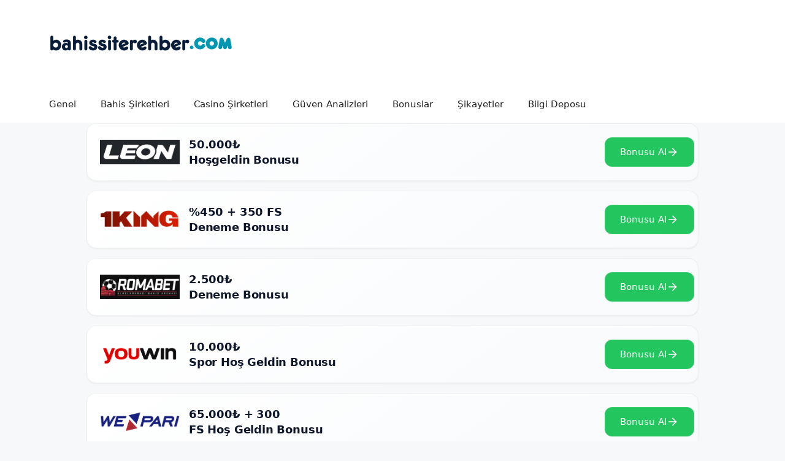

--- FILE ---
content_type: text/html; charset=UTF-8
request_url: https://bahissiterehber.com/etiket/megapari-lisans-bilgileri/
body_size: 11426
content:
<!DOCTYPE html>
<html lang="tr" prefix="og: https://ogp.me/ns#">
<head>
    <link rel='amphtml' href='https://bahissite.sporcuhaberi.com/etiket/megapari-lisans-bilgileri/amp' />	<meta charset="UTF-8">
		<style>img:is([sizes="auto" i], [sizes^="auto," i]) { contain-intrinsic-size: 3000px 1500px }</style>
	<meta name="viewport" content="width=device-width, initial-scale=1">
<!-- Rank Math&#039;a Göre Arama Motoru Optimizasyonu - https://rankmath.com/ -->
<title>Megapari lisans bilgileri - Bahis Siteleri Giriş Adresleri - Güvenilir Bahis Siteleri</title>
<meta name="robots" content="follow, noindex"/>
<meta property="og:locale" content="tr_TR" />
<meta property="og:type" content="article" />
<meta property="og:title" content="Megapari lisans bilgileri - Bahis Siteleri Giriş Adresleri - Güvenilir Bahis Siteleri" />
<meta property="og:url" content="https://bahissiterehber.com/etiket/megapari-lisans-bilgileri/" />
<meta property="og:site_name" content="Bahis Siteleri Giriş Adresleri" />
<meta name="twitter:card" content="summary_large_image" />
<meta name="twitter:title" content="Megapari lisans bilgileri - Bahis Siteleri Giriş Adresleri - Güvenilir Bahis Siteleri" />
<meta name="twitter:label1" content="Yazılar" />
<meta name="twitter:data1" content="1" />
<script type="application/ld+json" class="rank-math-schema">{"@context":"https://schema.org","@graph":[{"@type":"Person","@id":"https://bahissiterehber.com/#person","name":"Bahis Siteleri Giri\u015f Adresleri","image":{"@type":"ImageObject","@id":"https://bahissiterehber.com/#logo","url":"http://bahissiterehber.com/wp-content/uploads/2024/09/logo-40.png","contentUrl":"http://bahissiterehber.com/wp-content/uploads/2024/09/logo-40.png","caption":"Bahis Siteleri Giri\u015f Adresleri","inLanguage":"tr","width":"300","height":"100"}},{"@type":"WebSite","@id":"https://bahissiterehber.com/#website","url":"https://bahissiterehber.com","name":"Bahis Siteleri Giri\u015f Adresleri","publisher":{"@id":"https://bahissiterehber.com/#person"},"inLanguage":"tr"},{"@type":"CollectionPage","@id":"https://bahissiterehber.com/etiket/megapari-lisans-bilgileri/#webpage","url":"https://bahissiterehber.com/etiket/megapari-lisans-bilgileri/","name":"Megapari lisans bilgileri - Bahis Siteleri Giri\u015f Adresleri - G\u00fcvenilir Bahis Siteleri","isPartOf":{"@id":"https://bahissiterehber.com/#website"},"inLanguage":"tr"}]}</script>
<!-- /Rank Math WordPress SEO eklentisi -->

<link rel="alternate" type="application/rss+xml" title="Bahis Siteleri Giriş Adresleri - Güvenilir Bahis Siteleri &raquo; akışı" href="https://bahissiterehber.com/feed/" />
<link rel="alternate" type="application/rss+xml" title="Bahis Siteleri Giriş Adresleri - Güvenilir Bahis Siteleri &raquo; yorum akışı" href="https://bahissiterehber.com/comments/feed/" />
<link rel="alternate" type="application/rss+xml" title="Bahis Siteleri Giriş Adresleri - Güvenilir Bahis Siteleri &raquo; Megapari lisans bilgileri etiket akışı" href="https://bahissiterehber.com/etiket/megapari-lisans-bilgileri/feed/" />
<script>
window._wpemojiSettings = {"baseUrl":"https:\/\/s.w.org\/images\/core\/emoji\/15.0.3\/72x72\/","ext":".png","svgUrl":"https:\/\/s.w.org\/images\/core\/emoji\/15.0.3\/svg\/","svgExt":".svg","source":{"concatemoji":"https:\/\/bahissiterehber.com\/wp-includes\/js\/wp-emoji-release.min.js?ver=6.7.4"}};
/*! This file is auto-generated */
!function(i,n){var o,s,e;function c(e){try{var t={supportTests:e,timestamp:(new Date).valueOf()};sessionStorage.setItem(o,JSON.stringify(t))}catch(e){}}function p(e,t,n){e.clearRect(0,0,e.canvas.width,e.canvas.height),e.fillText(t,0,0);var t=new Uint32Array(e.getImageData(0,0,e.canvas.width,e.canvas.height).data),r=(e.clearRect(0,0,e.canvas.width,e.canvas.height),e.fillText(n,0,0),new Uint32Array(e.getImageData(0,0,e.canvas.width,e.canvas.height).data));return t.every(function(e,t){return e===r[t]})}function u(e,t,n){switch(t){case"flag":return n(e,"\ud83c\udff3\ufe0f\u200d\u26a7\ufe0f","\ud83c\udff3\ufe0f\u200b\u26a7\ufe0f")?!1:!n(e,"\ud83c\uddfa\ud83c\uddf3","\ud83c\uddfa\u200b\ud83c\uddf3")&&!n(e,"\ud83c\udff4\udb40\udc67\udb40\udc62\udb40\udc65\udb40\udc6e\udb40\udc67\udb40\udc7f","\ud83c\udff4\u200b\udb40\udc67\u200b\udb40\udc62\u200b\udb40\udc65\u200b\udb40\udc6e\u200b\udb40\udc67\u200b\udb40\udc7f");case"emoji":return!n(e,"\ud83d\udc26\u200d\u2b1b","\ud83d\udc26\u200b\u2b1b")}return!1}function f(e,t,n){var r="undefined"!=typeof WorkerGlobalScope&&self instanceof WorkerGlobalScope?new OffscreenCanvas(300,150):i.createElement("canvas"),a=r.getContext("2d",{willReadFrequently:!0}),o=(a.textBaseline="top",a.font="600 32px Arial",{});return e.forEach(function(e){o[e]=t(a,e,n)}),o}function t(e){var t=i.createElement("script");t.src=e,t.defer=!0,i.head.appendChild(t)}"undefined"!=typeof Promise&&(o="wpEmojiSettingsSupports",s=["flag","emoji"],n.supports={everything:!0,everythingExceptFlag:!0},e=new Promise(function(e){i.addEventListener("DOMContentLoaded",e,{once:!0})}),new Promise(function(t){var n=function(){try{var e=JSON.parse(sessionStorage.getItem(o));if("object"==typeof e&&"number"==typeof e.timestamp&&(new Date).valueOf()<e.timestamp+604800&&"object"==typeof e.supportTests)return e.supportTests}catch(e){}return null}();if(!n){if("undefined"!=typeof Worker&&"undefined"!=typeof OffscreenCanvas&&"undefined"!=typeof URL&&URL.createObjectURL&&"undefined"!=typeof Blob)try{var e="postMessage("+f.toString()+"("+[JSON.stringify(s),u.toString(),p.toString()].join(",")+"));",r=new Blob([e],{type:"text/javascript"}),a=new Worker(URL.createObjectURL(r),{name:"wpTestEmojiSupports"});return void(a.onmessage=function(e){c(n=e.data),a.terminate(),t(n)})}catch(e){}c(n=f(s,u,p))}t(n)}).then(function(e){for(var t in e)n.supports[t]=e[t],n.supports.everything=n.supports.everything&&n.supports[t],"flag"!==t&&(n.supports.everythingExceptFlag=n.supports.everythingExceptFlag&&n.supports[t]);n.supports.everythingExceptFlag=n.supports.everythingExceptFlag&&!n.supports.flag,n.DOMReady=!1,n.readyCallback=function(){n.DOMReady=!0}}).then(function(){return e}).then(function(){var e;n.supports.everything||(n.readyCallback(),(e=n.source||{}).concatemoji?t(e.concatemoji):e.wpemoji&&e.twemoji&&(t(e.twemoji),t(e.wpemoji)))}))}((window,document),window._wpemojiSettings);
</script>
<style id='wp-emoji-styles-inline-css'>

	img.wp-smiley, img.emoji {
		display: inline !important;
		border: none !important;
		box-shadow: none !important;
		height: 1em !important;
		width: 1em !important;
		margin: 0 0.07em !important;
		vertical-align: -0.1em !important;
		background: none !important;
		padding: 0 !important;
	}
</style>
<link rel='stylesheet' id='wp-block-library-css' href='https://bahissiterehber.com/wp-includes/css/dist/block-library/style.min.css?ver=6.7.4' media='all' />
<style id='rank-math-toc-block-style-inline-css'>
.wp-block-rank-math-toc-block nav ol{counter-reset:item}.wp-block-rank-math-toc-block nav ol li{display:block}.wp-block-rank-math-toc-block nav ol li:before{content:counters(item, ".") ". ";counter-increment:item}

</style>
<style id='classic-theme-styles-inline-css'>
/*! This file is auto-generated */
.wp-block-button__link{color:#fff;background-color:#32373c;border-radius:9999px;box-shadow:none;text-decoration:none;padding:calc(.667em + 2px) calc(1.333em + 2px);font-size:1.125em}.wp-block-file__button{background:#32373c;color:#fff;text-decoration:none}
</style>
<style id='global-styles-inline-css'>
:root{--wp--preset--aspect-ratio--square: 1;--wp--preset--aspect-ratio--4-3: 4/3;--wp--preset--aspect-ratio--3-4: 3/4;--wp--preset--aspect-ratio--3-2: 3/2;--wp--preset--aspect-ratio--2-3: 2/3;--wp--preset--aspect-ratio--16-9: 16/9;--wp--preset--aspect-ratio--9-16: 9/16;--wp--preset--color--black: #000000;--wp--preset--color--cyan-bluish-gray: #abb8c3;--wp--preset--color--white: #ffffff;--wp--preset--color--pale-pink: #f78da7;--wp--preset--color--vivid-red: #cf2e2e;--wp--preset--color--luminous-vivid-orange: #ff6900;--wp--preset--color--luminous-vivid-amber: #fcb900;--wp--preset--color--light-green-cyan: #7bdcb5;--wp--preset--color--vivid-green-cyan: #00d084;--wp--preset--color--pale-cyan-blue: #8ed1fc;--wp--preset--color--vivid-cyan-blue: #0693e3;--wp--preset--color--vivid-purple: #9b51e0;--wp--preset--color--contrast: var(--contrast);--wp--preset--color--contrast-2: var(--contrast-2);--wp--preset--color--contrast-3: var(--contrast-3);--wp--preset--color--base: var(--base);--wp--preset--color--base-2: var(--base-2);--wp--preset--color--base-3: var(--base-3);--wp--preset--color--accent: var(--accent);--wp--preset--gradient--vivid-cyan-blue-to-vivid-purple: linear-gradient(135deg,rgba(6,147,227,1) 0%,rgb(155,81,224) 100%);--wp--preset--gradient--light-green-cyan-to-vivid-green-cyan: linear-gradient(135deg,rgb(122,220,180) 0%,rgb(0,208,130) 100%);--wp--preset--gradient--luminous-vivid-amber-to-luminous-vivid-orange: linear-gradient(135deg,rgba(252,185,0,1) 0%,rgba(255,105,0,1) 100%);--wp--preset--gradient--luminous-vivid-orange-to-vivid-red: linear-gradient(135deg,rgba(255,105,0,1) 0%,rgb(207,46,46) 100%);--wp--preset--gradient--very-light-gray-to-cyan-bluish-gray: linear-gradient(135deg,rgb(238,238,238) 0%,rgb(169,184,195) 100%);--wp--preset--gradient--cool-to-warm-spectrum: linear-gradient(135deg,rgb(74,234,220) 0%,rgb(151,120,209) 20%,rgb(207,42,186) 40%,rgb(238,44,130) 60%,rgb(251,105,98) 80%,rgb(254,248,76) 100%);--wp--preset--gradient--blush-light-purple: linear-gradient(135deg,rgb(255,206,236) 0%,rgb(152,150,240) 100%);--wp--preset--gradient--blush-bordeaux: linear-gradient(135deg,rgb(254,205,165) 0%,rgb(254,45,45) 50%,rgb(107,0,62) 100%);--wp--preset--gradient--luminous-dusk: linear-gradient(135deg,rgb(255,203,112) 0%,rgb(199,81,192) 50%,rgb(65,88,208) 100%);--wp--preset--gradient--pale-ocean: linear-gradient(135deg,rgb(255,245,203) 0%,rgb(182,227,212) 50%,rgb(51,167,181) 100%);--wp--preset--gradient--electric-grass: linear-gradient(135deg,rgb(202,248,128) 0%,rgb(113,206,126) 100%);--wp--preset--gradient--midnight: linear-gradient(135deg,rgb(2,3,129) 0%,rgb(40,116,252) 100%);--wp--preset--font-size--small: 13px;--wp--preset--font-size--medium: 20px;--wp--preset--font-size--large: 36px;--wp--preset--font-size--x-large: 42px;--wp--preset--spacing--20: 0.44rem;--wp--preset--spacing--30: 0.67rem;--wp--preset--spacing--40: 1rem;--wp--preset--spacing--50: 1.5rem;--wp--preset--spacing--60: 2.25rem;--wp--preset--spacing--70: 3.38rem;--wp--preset--spacing--80: 5.06rem;--wp--preset--shadow--natural: 6px 6px 9px rgba(0, 0, 0, 0.2);--wp--preset--shadow--deep: 12px 12px 50px rgba(0, 0, 0, 0.4);--wp--preset--shadow--sharp: 6px 6px 0px rgba(0, 0, 0, 0.2);--wp--preset--shadow--outlined: 6px 6px 0px -3px rgba(255, 255, 255, 1), 6px 6px rgba(0, 0, 0, 1);--wp--preset--shadow--crisp: 6px 6px 0px rgba(0, 0, 0, 1);}:where(.is-layout-flex){gap: 0.5em;}:where(.is-layout-grid){gap: 0.5em;}body .is-layout-flex{display: flex;}.is-layout-flex{flex-wrap: wrap;align-items: center;}.is-layout-flex > :is(*, div){margin: 0;}body .is-layout-grid{display: grid;}.is-layout-grid > :is(*, div){margin: 0;}:where(.wp-block-columns.is-layout-flex){gap: 2em;}:where(.wp-block-columns.is-layout-grid){gap: 2em;}:where(.wp-block-post-template.is-layout-flex){gap: 1.25em;}:where(.wp-block-post-template.is-layout-grid){gap: 1.25em;}.has-black-color{color: var(--wp--preset--color--black) !important;}.has-cyan-bluish-gray-color{color: var(--wp--preset--color--cyan-bluish-gray) !important;}.has-white-color{color: var(--wp--preset--color--white) !important;}.has-pale-pink-color{color: var(--wp--preset--color--pale-pink) !important;}.has-vivid-red-color{color: var(--wp--preset--color--vivid-red) !important;}.has-luminous-vivid-orange-color{color: var(--wp--preset--color--luminous-vivid-orange) !important;}.has-luminous-vivid-amber-color{color: var(--wp--preset--color--luminous-vivid-amber) !important;}.has-light-green-cyan-color{color: var(--wp--preset--color--light-green-cyan) !important;}.has-vivid-green-cyan-color{color: var(--wp--preset--color--vivid-green-cyan) !important;}.has-pale-cyan-blue-color{color: var(--wp--preset--color--pale-cyan-blue) !important;}.has-vivid-cyan-blue-color{color: var(--wp--preset--color--vivid-cyan-blue) !important;}.has-vivid-purple-color{color: var(--wp--preset--color--vivid-purple) !important;}.has-black-background-color{background-color: var(--wp--preset--color--black) !important;}.has-cyan-bluish-gray-background-color{background-color: var(--wp--preset--color--cyan-bluish-gray) !important;}.has-white-background-color{background-color: var(--wp--preset--color--white) !important;}.has-pale-pink-background-color{background-color: var(--wp--preset--color--pale-pink) !important;}.has-vivid-red-background-color{background-color: var(--wp--preset--color--vivid-red) !important;}.has-luminous-vivid-orange-background-color{background-color: var(--wp--preset--color--luminous-vivid-orange) !important;}.has-luminous-vivid-amber-background-color{background-color: var(--wp--preset--color--luminous-vivid-amber) !important;}.has-light-green-cyan-background-color{background-color: var(--wp--preset--color--light-green-cyan) !important;}.has-vivid-green-cyan-background-color{background-color: var(--wp--preset--color--vivid-green-cyan) !important;}.has-pale-cyan-blue-background-color{background-color: var(--wp--preset--color--pale-cyan-blue) !important;}.has-vivid-cyan-blue-background-color{background-color: var(--wp--preset--color--vivid-cyan-blue) !important;}.has-vivid-purple-background-color{background-color: var(--wp--preset--color--vivid-purple) !important;}.has-black-border-color{border-color: var(--wp--preset--color--black) !important;}.has-cyan-bluish-gray-border-color{border-color: var(--wp--preset--color--cyan-bluish-gray) !important;}.has-white-border-color{border-color: var(--wp--preset--color--white) !important;}.has-pale-pink-border-color{border-color: var(--wp--preset--color--pale-pink) !important;}.has-vivid-red-border-color{border-color: var(--wp--preset--color--vivid-red) !important;}.has-luminous-vivid-orange-border-color{border-color: var(--wp--preset--color--luminous-vivid-orange) !important;}.has-luminous-vivid-amber-border-color{border-color: var(--wp--preset--color--luminous-vivid-amber) !important;}.has-light-green-cyan-border-color{border-color: var(--wp--preset--color--light-green-cyan) !important;}.has-vivid-green-cyan-border-color{border-color: var(--wp--preset--color--vivid-green-cyan) !important;}.has-pale-cyan-blue-border-color{border-color: var(--wp--preset--color--pale-cyan-blue) !important;}.has-vivid-cyan-blue-border-color{border-color: var(--wp--preset--color--vivid-cyan-blue) !important;}.has-vivid-purple-border-color{border-color: var(--wp--preset--color--vivid-purple) !important;}.has-vivid-cyan-blue-to-vivid-purple-gradient-background{background: var(--wp--preset--gradient--vivid-cyan-blue-to-vivid-purple) !important;}.has-light-green-cyan-to-vivid-green-cyan-gradient-background{background: var(--wp--preset--gradient--light-green-cyan-to-vivid-green-cyan) !important;}.has-luminous-vivid-amber-to-luminous-vivid-orange-gradient-background{background: var(--wp--preset--gradient--luminous-vivid-amber-to-luminous-vivid-orange) !important;}.has-luminous-vivid-orange-to-vivid-red-gradient-background{background: var(--wp--preset--gradient--luminous-vivid-orange-to-vivid-red) !important;}.has-very-light-gray-to-cyan-bluish-gray-gradient-background{background: var(--wp--preset--gradient--very-light-gray-to-cyan-bluish-gray) !important;}.has-cool-to-warm-spectrum-gradient-background{background: var(--wp--preset--gradient--cool-to-warm-spectrum) !important;}.has-blush-light-purple-gradient-background{background: var(--wp--preset--gradient--blush-light-purple) !important;}.has-blush-bordeaux-gradient-background{background: var(--wp--preset--gradient--blush-bordeaux) !important;}.has-luminous-dusk-gradient-background{background: var(--wp--preset--gradient--luminous-dusk) !important;}.has-pale-ocean-gradient-background{background: var(--wp--preset--gradient--pale-ocean) !important;}.has-electric-grass-gradient-background{background: var(--wp--preset--gradient--electric-grass) !important;}.has-midnight-gradient-background{background: var(--wp--preset--gradient--midnight) !important;}.has-small-font-size{font-size: var(--wp--preset--font-size--small) !important;}.has-medium-font-size{font-size: var(--wp--preset--font-size--medium) !important;}.has-large-font-size{font-size: var(--wp--preset--font-size--large) !important;}.has-x-large-font-size{font-size: var(--wp--preset--font-size--x-large) !important;}
:where(.wp-block-post-template.is-layout-flex){gap: 1.25em;}:where(.wp-block-post-template.is-layout-grid){gap: 1.25em;}
:where(.wp-block-columns.is-layout-flex){gap: 2em;}:where(.wp-block-columns.is-layout-grid){gap: 2em;}
:root :where(.wp-block-pullquote){font-size: 1.5em;line-height: 1.6;}
</style>
<link rel='stylesheet' id='generate-style-css' href='https://bahissiterehber.com/wp-content/themes/generatepress/assets/css/main.min.css?ver=3.5.1' media='all' />
<style id='generate-style-inline-css'>
body{background-color:var(--base-2);color:var(--contrast);}a{color:var(--accent);}a{text-decoration:underline;}.entry-title a, .site-branding a, a.button, .wp-block-button__link, .main-navigation a{text-decoration:none;}a:hover, a:focus, a:active{color:var(--contrast);}.wp-block-group__inner-container{max-width:1200px;margin-left:auto;margin-right:auto;}:root{--contrast:#222222;--contrast-2:#575760;--contrast-3:#b2b2be;--base:#f0f0f0;--base-2:#f7f8f9;--base-3:#ffffff;--accent:#1e73be;}:root .has-contrast-color{color:var(--contrast);}:root .has-contrast-background-color{background-color:var(--contrast);}:root .has-contrast-2-color{color:var(--contrast-2);}:root .has-contrast-2-background-color{background-color:var(--contrast-2);}:root .has-contrast-3-color{color:var(--contrast-3);}:root .has-contrast-3-background-color{background-color:var(--contrast-3);}:root .has-base-color{color:var(--base);}:root .has-base-background-color{background-color:var(--base);}:root .has-base-2-color{color:var(--base-2);}:root .has-base-2-background-color{background-color:var(--base-2);}:root .has-base-3-color{color:var(--base-3);}:root .has-base-3-background-color{background-color:var(--base-3);}:root .has-accent-color{color:var(--accent);}:root .has-accent-background-color{background-color:var(--accent);}.top-bar{background-color:#636363;color:#ffffff;}.top-bar a{color:#ffffff;}.top-bar a:hover{color:#303030;}.site-header{background-color:var(--base-3);}.main-title a,.main-title a:hover{color:var(--contrast);}.site-description{color:var(--contrast-2);}.mobile-menu-control-wrapper .menu-toggle,.mobile-menu-control-wrapper .menu-toggle:hover,.mobile-menu-control-wrapper .menu-toggle:focus,.has-inline-mobile-toggle #site-navigation.toggled{background-color:rgba(0, 0, 0, 0.02);}.main-navigation,.main-navigation ul ul{background-color:var(--base-3);}.main-navigation .main-nav ul li a, .main-navigation .menu-toggle, .main-navigation .menu-bar-items{color:var(--contrast);}.main-navigation .main-nav ul li:not([class*="current-menu-"]):hover > a, .main-navigation .main-nav ul li:not([class*="current-menu-"]):focus > a, .main-navigation .main-nav ul li.sfHover:not([class*="current-menu-"]) > a, .main-navigation .menu-bar-item:hover > a, .main-navigation .menu-bar-item.sfHover > a{color:var(--accent);}button.menu-toggle:hover,button.menu-toggle:focus{color:var(--contrast);}.main-navigation .main-nav ul li[class*="current-menu-"] > a{color:var(--accent);}.navigation-search input[type="search"],.navigation-search input[type="search"]:active, .navigation-search input[type="search"]:focus, .main-navigation .main-nav ul li.search-item.active > a, .main-navigation .menu-bar-items .search-item.active > a{color:var(--accent);}.main-navigation ul ul{background-color:var(--base);}.separate-containers .inside-article, .separate-containers .comments-area, .separate-containers .page-header, .one-container .container, .separate-containers .paging-navigation, .inside-page-header{background-color:var(--base-3);}.entry-title a{color:var(--contrast);}.entry-title a:hover{color:var(--contrast-2);}.entry-meta{color:var(--contrast-2);}.sidebar .widget{background-color:var(--base-3);}.footer-widgets{background-color:var(--base-3);}.site-info{background-color:var(--base-3);}input[type="text"],input[type="email"],input[type="url"],input[type="password"],input[type="search"],input[type="tel"],input[type="number"],textarea,select{color:var(--contrast);background-color:var(--base-2);border-color:var(--base);}input[type="text"]:focus,input[type="email"]:focus,input[type="url"]:focus,input[type="password"]:focus,input[type="search"]:focus,input[type="tel"]:focus,input[type="number"]:focus,textarea:focus,select:focus{color:var(--contrast);background-color:var(--base-2);border-color:var(--contrast-3);}button,html input[type="button"],input[type="reset"],input[type="submit"],a.button,a.wp-block-button__link:not(.has-background){color:#ffffff;background-color:#55555e;}button:hover,html input[type="button"]:hover,input[type="reset"]:hover,input[type="submit"]:hover,a.button:hover,button:focus,html input[type="button"]:focus,input[type="reset"]:focus,input[type="submit"]:focus,a.button:focus,a.wp-block-button__link:not(.has-background):active,a.wp-block-button__link:not(.has-background):focus,a.wp-block-button__link:not(.has-background):hover{color:#ffffff;background-color:#3f4047;}a.generate-back-to-top{background-color:rgba( 0,0,0,0.4 );color:#ffffff;}a.generate-back-to-top:hover,a.generate-back-to-top:focus{background-color:rgba( 0,0,0,0.6 );color:#ffffff;}:root{--gp-search-modal-bg-color:var(--base-3);--gp-search-modal-text-color:var(--contrast);--gp-search-modal-overlay-bg-color:rgba(0,0,0,0.2);}@media (max-width:768px){.main-navigation .menu-bar-item:hover > a, .main-navigation .menu-bar-item.sfHover > a{background:none;color:var(--contrast);}}.nav-below-header .main-navigation .inside-navigation.grid-container, .nav-above-header .main-navigation .inside-navigation.grid-container{padding:0px 20px 0px 20px;}.site-main .wp-block-group__inner-container{padding:40px;}.separate-containers .paging-navigation{padding-top:20px;padding-bottom:20px;}.entry-content .alignwide, body:not(.no-sidebar) .entry-content .alignfull{margin-left:-40px;width:calc(100% + 80px);max-width:calc(100% + 80px);}.rtl .menu-item-has-children .dropdown-menu-toggle{padding-left:20px;}.rtl .main-navigation .main-nav ul li.menu-item-has-children > a{padding-right:20px;}@media (max-width:768px){.separate-containers .inside-article, .separate-containers .comments-area, .separate-containers .page-header, .separate-containers .paging-navigation, .one-container .site-content, .inside-page-header{padding:30px;}.site-main .wp-block-group__inner-container{padding:30px;}.inside-top-bar{padding-right:30px;padding-left:30px;}.inside-header{padding-right:30px;padding-left:30px;}.widget-area .widget{padding-top:30px;padding-right:30px;padding-bottom:30px;padding-left:30px;}.footer-widgets-container{padding-top:30px;padding-right:30px;padding-bottom:30px;padding-left:30px;}.inside-site-info{padding-right:30px;padding-left:30px;}.entry-content .alignwide, body:not(.no-sidebar) .entry-content .alignfull{margin-left:-30px;width:calc(100% + 60px);max-width:calc(100% + 60px);}.one-container .site-main .paging-navigation{margin-bottom:20px;}}/* End cached CSS */.is-right-sidebar{width:30%;}.is-left-sidebar{width:30%;}.site-content .content-area{width:70%;}@media (max-width:768px){.main-navigation .menu-toggle,.sidebar-nav-mobile:not(#sticky-placeholder){display:block;}.main-navigation ul,.gen-sidebar-nav,.main-navigation:not(.slideout-navigation):not(.toggled) .main-nav > ul,.has-inline-mobile-toggle #site-navigation .inside-navigation > *:not(.navigation-search):not(.main-nav){display:none;}.nav-align-right .inside-navigation,.nav-align-center .inside-navigation{justify-content:space-between;}}
</style>
<link rel="https://api.w.org/" href="https://bahissiterehber.com/wp-json/" /><link rel="alternate" title="JSON" type="application/json" href="https://bahissiterehber.com/wp-json/wp/v2/tags/406" /><link rel="EditURI" type="application/rsd+xml" title="RSD" href="https://bahissiterehber.com/xmlrpc.php?rsd" />
<meta name="generator" content="WordPress 6.7.4" />
<link rel="icon" href="https://bahissiterehber.com/wp-content/uploads/2024/09/favicon-41.png" sizes="32x32" />
<link rel="icon" href="https://bahissiterehber.com/wp-content/uploads/2024/09/favicon-41.png" sizes="192x192" />
<link rel="apple-touch-icon" href="https://bahissiterehber.com/wp-content/uploads/2024/09/favicon-41.png" />
<meta name="msapplication-TileImage" content="https://bahissiterehber.com/wp-content/uploads/2024/09/favicon-41.png" />
</head>

<body class="archive tag tag-megapari-lisans-bilgileri tag-406 wp-custom-logo wp-embed-responsive right-sidebar nav-below-header separate-containers header-aligned-left dropdown-hover" itemtype="https://schema.org/Blog" itemscope>
	<a class="screen-reader-text skip-link" href="#content" title="İçeriğe atla">İçeriğe atla</a>		<header class="site-header" id="masthead" aria-label="Site"  itemtype="https://schema.org/WPHeader" itemscope>
			<div class="inside-header grid-container">
				<div class="site-logo">
					<a href="https://bahissiterehber.com/" rel="home">
						<img  class="header-image is-logo-image" alt="Bahis Siteleri Giriş Adresleri &#8211; Güvenilir Bahis Siteleri" src="https://bahissiterehber.com/wp-content/uploads/2024/09/logo-40.png" width="300" height="100" />
					</a>
				</div>			</div>
		</header>
				<nav class="main-navigation sub-menu-right" id="site-navigation" aria-label="Primary"  itemtype="https://schema.org/SiteNavigationElement" itemscope>
			<div class="inside-navigation grid-container">
								<button class="menu-toggle" aria-controls="primary-menu" aria-expanded="false">
					<span class="gp-icon icon-menu-bars"><svg viewBox="0 0 512 512" aria-hidden="true" xmlns="http://www.w3.org/2000/svg" width="1em" height="1em"><path d="M0 96c0-13.255 10.745-24 24-24h464c13.255 0 24 10.745 24 24s-10.745 24-24 24H24c-13.255 0-24-10.745-24-24zm0 160c0-13.255 10.745-24 24-24h464c13.255 0 24 10.745 24 24s-10.745 24-24 24H24c-13.255 0-24-10.745-24-24zm0 160c0-13.255 10.745-24 24-24h464c13.255 0 24 10.745 24 24s-10.745 24-24 24H24c-13.255 0-24-10.745-24-24z" /></svg><svg viewBox="0 0 512 512" aria-hidden="true" xmlns="http://www.w3.org/2000/svg" width="1em" height="1em"><path d="M71.029 71.029c9.373-9.372 24.569-9.372 33.942 0L256 222.059l151.029-151.03c9.373-9.372 24.569-9.372 33.942 0 9.372 9.373 9.372 24.569 0 33.942L289.941 256l151.03 151.029c9.372 9.373 9.372 24.569 0 33.942-9.373 9.372-24.569 9.372-33.942 0L256 289.941l-151.029 151.03c-9.373 9.372-24.569 9.372-33.942 0-9.372-9.373-9.372-24.569 0-33.942L222.059 256 71.029 104.971c-9.372-9.373-9.372-24.569 0-33.942z" /></svg></span><span class="mobile-menu">Menü</span>				</button>
				<div id="primary-menu" class="main-nav"><ul id="menu-anamenu" class=" menu sf-menu"><li id="menu-item-379" class="menu-item menu-item-type-taxonomy menu-item-object-category menu-item-379"><a href="https://bahissiterehber.com/kategori/genel/">Genel</a></li>
<li id="menu-item-385" class="menu-item menu-item-type-taxonomy menu-item-object-category menu-item-385"><a href="https://bahissiterehber.com/kategori/bahis-sirketleri/">Bahis Şirketleri</a></li>
<li id="menu-item-380" class="menu-item menu-item-type-taxonomy menu-item-object-category menu-item-380"><a href="https://bahissiterehber.com/kategori/casino-sirketleri/">Casino Şirketleri</a></li>
<li id="menu-item-382" class="menu-item menu-item-type-taxonomy menu-item-object-category menu-item-382"><a href="https://bahissiterehber.com/kategori/guven-analizleri/">Güven Analizleri</a></li>
<li id="menu-item-383" class="menu-item menu-item-type-taxonomy menu-item-object-category menu-item-383"><a href="https://bahissiterehber.com/kategori/bonuslar/">Bonuslar</a></li>
<li id="menu-item-384" class="menu-item menu-item-type-taxonomy menu-item-object-category menu-item-384"><a href="https://bahissiterehber.com/kategori/sikayetler/">Şikayetler</a></li>
<li id="menu-item-381" class="menu-item menu-item-type-taxonomy menu-item-object-category menu-item-381"><a href="https://bahissiterehber.com/kategori/bilgi-deposu/">Bilgi Deposu</a></li>
</ul></div>			</div>
		</nav>
		
	<div class="site grid-container container hfeed" id="page">
				<div class="custom-table-wrapper"><div class="casino-card">
                <div class="casino-content">
                           <a href="https://t.ly/leonbet-giris" target="_blank" rel="nofollow sponsored noopener" class="casino-logo">
                        <div class="logo-glow"></div>
                        <img src="https://i.imgur.com/vy7GzFj.jpeg" alt="Casino Logo">
                    </a>
                    <div class="casino-info">
                        <div class="bonus-amount">50.000₺<br>Hoşgeldin Bonusu</div>
                           <a href="https://t.ly/leonbet-giris" target="_blank" rel="nofollow sponsored noopener" class="claim-button">
                            <span class="claim-text">Bonusu Al</span>
                            <span class="claim-icon">
                                <svg width="20" height="20" viewBox="0 0 24 24" fill="none" xmlns="http://www.w3.org/2000/svg">
                                    <path d="M12 4l-1.41 1.41L16.17 11H4v2h12.17l-5.58 5.59L12 20l8-8-8-8z" fill="currentColor"/>
                                </svg>
                            </span>
                        </a>
                    </div>
                </div>
            </div><div class="casino-card">
                <div class="casino-content">
                           <a href="https://t.ly/1king-giris" target="_blank" rel="nofollow sponsored noopener" class="casino-logo">
                        <div class="logo-glow"></div>
                        <img src="https://i.imgur.com/B5pDcTn.png" alt="Casino Logo">
                    </a>
                    <div class="casino-info">
                        <div class="bonus-amount">%450 + 350 FS<br>Deneme Bonusu</div>
                           <a href="https://t.ly/1king-giris" target="_blank" rel="nofollow sponsored noopener" class="claim-button">
                            <span class="claim-text">Bonusu Al</span>
                            <span class="claim-icon">
                                <svg width="20" height="20" viewBox="0 0 24 24" fill="none" xmlns="http://www.w3.org/2000/svg">
                                    <path d="M12 4l-1.41 1.41L16.17 11H4v2h12.17l-5.58 5.59L12 20l8-8-8-8z" fill="currentColor"/>
                                </svg>
                            </span>
                        </a>
                    </div>
                </div>
            </div><div class="casino-card">
                <div class="casino-content">
                           <a href="https://t.ly/romabet-giris" target="_blank" rel="nofollow sponsored noopener" class="casino-logo">
                        <div class="logo-glow"></div>
                        <img src="https://i.imgur.com/q2XaTEs.jpeg" alt="Casino Logo">
                    </a>
                    <div class="casino-info">
                        <div class="bonus-amount"> 2.500₺<br>Deneme Bonusu</div>
                           <a href="https://t.ly/romabet-giris" target="_blank" rel="nofollow sponsored noopener" class="claim-button">
                            <span class="claim-text">Bonusu Al</span>
                            <span class="claim-icon">
                                <svg width="20" height="20" viewBox="0 0 24 24" fill="none" xmlns="http://www.w3.org/2000/svg">
                                    <path d="M12 4l-1.41 1.41L16.17 11H4v2h12.17l-5.58 5.59L12 20l8-8-8-8z" fill="currentColor"/>
                                </svg>
                            </span>
                        </a>
                    </div>
                </div>
            </div><div class="casino-card">
                <div class="casino-content">
                           <a href="https://t.ly/youwin-giris" target="_blank" rel="nofollow sponsored noopener" class="casino-logo">
                        <div class="logo-glow"></div>
                        <img src="https://centerofseo.com/img/youwin.png" alt="Casino Logo">
                    </a>
                    <div class="casino-info">
                        <div class="bonus-amount">10.000₺<br>Spor Hoş Geldin Bonusu</div>
                           <a href="https://t.ly/youwin-giris" target="_blank" rel="nofollow sponsored noopener" class="claim-button">
                            <span class="claim-text">Bonusu Al</span>
                            <span class="claim-icon">
                                <svg width="20" height="20" viewBox="0 0 24 24" fill="none" xmlns="http://www.w3.org/2000/svg">
                                    <path d="M12 4l-1.41 1.41L16.17 11H4v2h12.17l-5.58 5.59L12 20l8-8-8-8z" fill="currentColor"/>
                                </svg>
                            </span>
                        </a>
                    </div>
                </div>
            </div><div class="casino-card">
                <div class="casino-content">
                           <a href="https://t.ly/wepari-giris" target="_blank" rel="nofollow sponsored noopener" class="casino-logo">
                        <div class="logo-glow"></div>
                        <img src="https://i.imgur.com/ks2hid1.png" alt="Casino Logo">
                    </a>
                    <div class="casino-info">
                        <div class="bonus-amount">65.000₺ + 300<br> FS Hoş Geldin Bonusu</div>
                           <a href="https://t.ly/wepari-giris" target="_blank" rel="nofollow sponsored noopener" class="claim-button">
                            <span class="claim-text">Bonusu Al</span>
                            <span class="claim-icon">
                                <svg width="20" height="20" viewBox="0 0 24 24" fill="none" xmlns="http://www.w3.org/2000/svg">
                                    <path d="M12 4l-1.41 1.41L16.17 11H4v2h12.17l-5.58 5.59L12 20l8-8-8-8z" fill="currentColor"/>
                                </svg>
                            </span>
                        </a>
                    </div>
                </div>
            </div><div class="casino-card">
                <div class="casino-content">
                           <a href="https://t.ly/betandyou-giris" target="_blank" rel="nofollow sponsored noopener" class="casino-logo">
                        <div class="logo-glow"></div>
                        <img src="https://i.imgur.com/0daGVhX.png" alt="Casino Logo">
                    </a>
                    <div class="casino-info">
                        <div class="bonus-amount"> %500 + 290 FS<br>Hoşgeldin Bonusu</div>
                           <a href="https://t.ly/betandyou-giris" target="_blank" rel="nofollow sponsored noopener" class="claim-button">
                            <span class="claim-text">Bonusu Al</span>
                            <span class="claim-icon">
                                <svg width="20" height="20" viewBox="0 0 24 24" fill="none" xmlns="http://www.w3.org/2000/svg">
                                    <path d="M12 4l-1.41 1.41L16.17 11H4v2h12.17l-5.58 5.59L12 20l8-8-8-8z" fill="currentColor"/>
                                </svg>
                            </span>
                        </a>
                    </div>
                </div>
            </div><div class="casino-card">
                <div class="casino-content">
                           <a href="https://t.ly/casinomega-giris" target="_blank" rel="nofollow sponsored noopener" class="casino-logo">
                        <div class="logo-glow"></div>
                        <img src="https://i.imgur.com/u7yIPia.png" alt="Casino Logo">
                    </a>
                    <div class="casino-info">
                        <div class="bonus-amount">1.500₺<br>Spor Hoş Geldin Bonusu</div>
                           <a href="https://t.ly/casinomega-giris" target="_blank" rel="nofollow sponsored noopener" class="claim-button">
                            <span class="claim-text">Bonusu Al</span>
                            <span class="claim-icon">
                                <svg width="20" height="20" viewBox="0 0 24 24" fill="none" xmlns="http://www.w3.org/2000/svg">
                                    <path d="M12 4l-1.41 1.41L16.17 11H4v2h12.17l-5.58 5.59L12 20l8-8-8-8z" fill="currentColor"/>
                                </svg>
                            </span>
                        </a>
                    </div>
                </div>
            </div><div class="casino-card">
                <div class="casino-content">
                           <a href="https://t.ly/megapari-giris" target="_blank" rel="nofollow sponsored noopener" class="casino-logo">
                        <div class="logo-glow"></div>
                        <img src="https://i.imgur.com/8YX9I1I.jpeg" alt="Casino Logo">
                    </a>
                    <div class="casino-info">
                        <div class="bonus-amount">54.600₺ + 150 FS<br>Hoş Geldin Bonusu</div>
                           <a href="https://t.ly/megapari-giris" target="_blank" rel="nofollow sponsored noopener" class="claim-button">
                            <span class="claim-text">Bonusu Al</span>
                            <span class="claim-icon">
                                <svg width="20" height="20" viewBox="0 0 24 24" fill="none" xmlns="http://www.w3.org/2000/svg">
                                    <path d="M12 4l-1.41 1.41L16.17 11H4v2h12.17l-5.58 5.59L12 20l8-8-8-8z" fill="currentColor"/>
                                </svg>
                            </span>
                        </a>
                    </div>
                </div>
            </div><div class="casino-card">
                <div class="casino-content">
                           <a href="https://t.ly/totembet-giris" target="_blank" rel="nofollow sponsored noopener" class="casino-logo">
                        <div class="logo-glow"></div>
                        <img src="https://i.imgur.com/ObCbIvQ.jpeg" alt="Casino Logo">
                    </a>
                    <div class="casino-info">
                        <div class="bonus-amount">%300<br>Hoş Geldin Bonusu</div>
                           <a href="https://t.ly/totembet-giris" target="_blank" rel="nofollow sponsored noopener" class="claim-button">
                            <span class="claim-text">Bonusu Al</span>
                            <span class="claim-icon">
                                <svg width="20" height="20" viewBox="0 0 24 24" fill="none" xmlns="http://www.w3.org/2000/svg">
                                    <path d="M12 4l-1.41 1.41L16.17 11H4v2h12.17l-5.58 5.59L12 20l8-8-8-8z" fill="currentColor"/>
                                </svg>
                            </span>
                        </a>
                    </div>
                </div>
            </div><div class="casino-card">
                <div class="casino-content">
                           <a href="https://t.ly/1xbet-giris" target="_blank" rel="nofollow sponsored noopener" class="casino-logo">
                        <div class="logo-glow"></div>
                        <img src="https://centerofseo.com/img/1xbet.png" alt="Casino Logo">
                    </a>
                    <div class="casino-info">
                        <div class="bonus-amount">1500 € + 150<br>Hoşgeldin Bonusu</div>
                           <a href="https://t.ly/1xbet-giris" target="_blank" rel="nofollow sponsored noopener" class="claim-button">
                            <span class="claim-text">Bonusu Al</span>
                            <span class="claim-icon">
                                <svg width="20" height="20" viewBox="0 0 24 24" fill="none" xmlns="http://www.w3.org/2000/svg">
                                    <path d="M12 4l-1.41 1.41L16.17 11H4v2h12.17l-5.58 5.59L12 20l8-8-8-8z" fill="currentColor"/>
                                </svg>
                            </span>
                        </a>
                    </div>
                </div>
            </div><div class="casino-card">
                <div class="casino-content">
                           <a href="https://t.ly/mobilbahis-giris" target="_blank" rel="nofollow sponsored noopener" class="casino-logo">
                        <div class="logo-glow"></div>
                        <img src="https://centerofseo.com/img/mobilbahis.png" alt="Casino Logo">
                    </a>
                    <div class="casino-info">
                        <div class="bonus-amount">1000 ₺<br>Risksiz Bahis Bonusu</div>
                           <a href="https://t.ly/mobilbahis-giris" target="_blank" rel="nofollow sponsored noopener" class="claim-button">
                            <span class="claim-text">Bonusu Al</span>
                            <span class="claim-icon">
                                <svg width="20" height="20" viewBox="0 0 24 24" fill="none" xmlns="http://www.w3.org/2000/svg">
                                    <path d="M12 4l-1.41 1.41L16.17 11H4v2h12.17l-5.58 5.59L12 20l8-8-8-8z" fill="currentColor"/>
                                </svg>
                            </span>
                        </a>
                    </div>
                </div>
            </div><div class="casino-card">
                <div class="casino-content">
                           <a href="https://t.ly/roketbet-giris" target="_blank" rel="nofollow sponsored noopener" class="casino-logo">
                        <div class="logo-glow"></div>
                        <img src="https://i.imgur.com/v63kAff.jpeg" alt="Casino Logo">
                    </a>
                    <div class="casino-info">
                        <div class="bonus-amount">2.500₺<br>Deneme Bonusu</div>
                           <a href="https://t.ly/roketbet-giris" target="_blank" rel="nofollow sponsored noopener" class="claim-button">
                            <span class="claim-text">Bonusu Al</span>
                            <span class="claim-icon">
                                <svg width="20" height="20" viewBox="0 0 24 24" fill="none" xmlns="http://www.w3.org/2000/svg">
                                    <path d="M12 4l-1.41 1.41L16.17 11H4v2h12.17l-5.58 5.59L12 20l8-8-8-8z" fill="currentColor"/>
                                </svg>
                            </span>
                        </a>
                    </div>
                </div>
            </div></div><style>
        .custom-table-wrapper{max-width:1000px;margin:0 auto;font-family:system-ui,-apple-system,sans-serif;padding:1px}
        .casino-card{background:linear-gradient(145deg,#ffffff,#f8fafc);border-radius:16px;overflow:hidden;margin-bottom:16px;border:1px solid rgba(0,0,0,0.05);box-shadow:0 1px 2px rgba(0,0,0,.04),0 2px 4px rgba(0,0,0,.02);transition:all .3s cubic-bezier(.4,0,.2,1)}
        .casino-card:hover{transform:translateY(-2px);box-shadow:0 4px 6px rgba(0,0,0,.04),0 10px 15px rgba(0,0,0,.02)}
        .casino-content{display:flex;align-items:center;padding:6px;gap:24px}
        .casino-logo{position:relative;flex-shrink:0;width:160px;height:80px;display:flex;align-items:center;justify-content:center;border-radius:12px;overflow:hidden}
        .logo-glow{position:absolute;width:100%;height:100%;background:radial-gradient(circle at 50% -20%,rgba(255,255,255,.8),transparent 70%);opacity:0;transition:opacity .3s ease}
        .casino-card:hover .logo-glow{opacity:1}
        .casino-logo img{max-width:130px;max-height:60px;object-fit:contain;z-index:1}
        .casino-info{flex-grow:1;display:flex;align-items:center;justify-content:space-between;gap:20px}
        .bonus-amount{font-size:18px;font-weight:600;color:#0f172a;letter-spacing:-.01em;line-height:1.4}
        .claim-button{display:flex;align-items:center;gap:12px;background:#22c55e !important;;color:#ffffff !important;;text-decoration:none;padding:12px 24px;border-radius:12px;font-weight:500;font-size:15px;transition:all .2s ease;border:1px solid rgba(255,255,255,.1);white-space:nowrap}
        .claim-button:hover{background:#16a34a !important;;color:#ffffff !important;;text-decoration:none}
        .claim-icon{display:flex;align-items:center;transition:transform .2s ease}
        .casino-card:hover .claim-icon{transform:translateX(3px)}
        .no-table{text-align:center;padding:30px;color:#64748b;background:#f8fafc;border-radius:16px;font-size:15px}
        @media (max-width:768px){.casino-content{flex-direction:column;text-align:center;padding:2px !important;gap:2px !important}.casino-logo{width:140px;height:40px;margin:0 auto}.casino-info{flex-direction:column;gap:1px !important}.bonus-amount{font-size:16px}.claim-button{width:100%;justify-content:center;padding: 6px 24px !important;}}
        </style>
		<div class="site-content" id="content">
			
	<div class="content-area" id="primary">
		<main class="site-main" id="main">
					<header class="page-header" aria-label="Page">
			
			<h1 class="page-title">
				Megapari lisans bilgileri			</h1>

					</header>
		<article id="post-600" class="post-600 post type-post status-publish format-standard has-post-thumbnail hentry category-guven-analizleri tag-megapari-lisans tag-megapari-lisans-bilgileri" itemtype="https://schema.org/CreativeWork" itemscope>
	<div class="inside-article">
					<header class="entry-header">
				<h2 class="entry-title" itemprop="headline"><a href="https://bahissiterehber.com/megapari-lisansi/" rel="bookmark">Megapari Lisansı</a></h2>		<div class="entry-meta">
			<span class="posted-on"><time class="updated" datetime="2021-04-11T14:19:10+03:00" itemprop="dateModified">11 Nisan 2021</time><time class="entry-date published" datetime="2021-04-07T14:16:00+03:00" itemprop="datePublished">7 Nisan 2021</time></span> <span class="byline">yazar <span class="author vcard" itemprop="author" itemtype="https://schema.org/Person" itemscope><a class="url fn n" href="https://bahissiterehber.com/author/admin/" title="admin tarafından yazılmış tüm yazıları görüntüle" rel="author" itemprop="url"><span class="author-name" itemprop="name">admin</span></a></span></span> 		</div>
					</header>
			<div class="post-image">
						
						<a href="https://bahissiterehber.com/megapari-lisansi/">
							<img width="1200" height="728" src="https://bahissiterehber.com/wp-content/uploads/2021/04/megaparilisansi.jpg" class="attachment-full size-full wp-post-image" alt="megaparilisansı" itemprop="image" decoding="async" fetchpriority="high" srcset="https://bahissiterehber.com/wp-content/uploads/2021/04/megaparilisansi.jpg 1200w, https://bahissiterehber.com/wp-content/uploads/2021/04/megaparilisansi-300x182.jpg 300w, https://bahissiterehber.com/wp-content/uploads/2021/04/megaparilisansi-1024x621.jpg 1024w, https://bahissiterehber.com/wp-content/uploads/2021/04/megaparilisansi-768x466.jpg 768w, https://bahissiterehber.com/wp-content/uploads/2021/04/megaparilisansi-600x364.jpg 600w, https://bahissiterehber.com/wp-content/uploads/2021/04/megaparilisansi-200x121.jpg 200w" sizes="(max-width: 1200px) 100vw, 1200px" />
						</a>
					</div>
			<div class="entry-summary" itemprop="text">
				<p>Her zaman daha fazla kazanmak ve daha eğlenceli zaman geçirmek için güvenilir bahis kuruluşlarını tercih etmelisiniz. Aksi takdirde dolandırılır ve istediğiniz gibi hizmet alamazsınız. Unutmamalısınız ki Megapari son derece kaliteli bir kuruluştur. Güvenilirdir ve hiçbir zaman üyelerinin dolandırılmasına neden olmaz. Bundan sonra siz de onu gönül rahatlığı ile kullanabilir ve dilediğiniz gibi yolunuza devam edebilirsiniz. &#8230; <a title="Megapari Lisansı" class="read-more" href="https://bahissiterehber.com/megapari-lisansi/" aria-label="Read more about Megapari Lisansı">Devamını oku</a></p>
			</div>

				<footer class="entry-meta" aria-label="Entry meta">
			<span class="cat-links"><span class="gp-icon icon-categories"><svg viewBox="0 0 512 512" aria-hidden="true" xmlns="http://www.w3.org/2000/svg" width="1em" height="1em"><path d="M0 112c0-26.51 21.49-48 48-48h110.014a48 48 0 0143.592 27.907l12.349 26.791A16 16 0 00228.486 128H464c26.51 0 48 21.49 48 48v224c0 26.51-21.49 48-48 48H48c-26.51 0-48-21.49-48-48V112z" /></svg></span><span class="screen-reader-text">Kategoriler </span><a href="https://bahissiterehber.com/kategori/guven-analizleri/" rel="category tag">Güven Analizleri</a></span> <span class="tags-links"><span class="gp-icon icon-tags"><svg viewBox="0 0 512 512" aria-hidden="true" xmlns="http://www.w3.org/2000/svg" width="1em" height="1em"><path d="M20 39.5c-8.836 0-16 7.163-16 16v176c0 4.243 1.686 8.313 4.687 11.314l224 224c6.248 6.248 16.378 6.248 22.626 0l176-176c6.244-6.244 6.25-16.364.013-22.615l-223.5-224A15.999 15.999 0 00196.5 39.5H20zm56 96c0-13.255 10.745-24 24-24s24 10.745 24 24-10.745 24-24 24-24-10.745-24-24z"/><path d="M259.515 43.015c4.686-4.687 12.284-4.687 16.97 0l228 228c4.686 4.686 4.686 12.284 0 16.97l-180 180c-4.686 4.687-12.284 4.687-16.97 0-4.686-4.686-4.686-12.284 0-16.97L479.029 279.5 259.515 59.985c-4.686-4.686-4.686-12.284 0-16.97z" /></svg></span><span class="screen-reader-text">Etiketler </span><a href="https://bahissiterehber.com/etiket/megapari-lisans/" rel="tag">Megapari lisans</a>, <a href="https://bahissiterehber.com/etiket/megapari-lisans-bilgileri/" rel="tag">Megapari lisans bilgileri</a></span> <span class="comments-link"><span class="gp-icon icon-comments"><svg viewBox="0 0 512 512" aria-hidden="true" xmlns="http://www.w3.org/2000/svg" width="1em" height="1em"><path d="M132.838 329.973a435.298 435.298 0 0016.769-9.004c13.363-7.574 26.587-16.142 37.419-25.507 7.544.597 15.27.925 23.098.925 54.905 0 105.634-15.311 143.285-41.28 23.728-16.365 43.115-37.692 54.155-62.645 54.739 22.205 91.498 63.272 91.498 110.286 0 42.186-29.558 79.498-75.09 102.828 23.46 49.216 75.09 101.709 75.09 101.709s-115.837-38.35-154.424-78.46c-9.956 1.12-20.297 1.758-30.793 1.758-88.727 0-162.927-43.071-181.007-100.61z"/><path d="M383.371 132.502c0 70.603-82.961 127.787-185.216 127.787-10.496 0-20.837-.639-30.793-1.757-38.587 40.093-154.424 78.429-154.424 78.429s51.63-52.472 75.09-101.67c-45.532-23.321-75.09-60.619-75.09-102.79C12.938 61.9 95.9 4.716 198.155 4.716 300.41 4.715 383.37 61.9 383.37 132.502z" /></svg></span><a href="https://bahissiterehber.com/megapari-lisansi/#respond">Yorum yap</a></span> 		</footer>
			</div>
</article>
		</main>
	</div>

	<div class="widget-area sidebar is-right-sidebar" id="right-sidebar">
	<div class="inside-right-sidebar">
		<aside id="block-5" class="widget inner-padding widget_block"><h2 class="widget-title">Önerilen Siteler</h2><div class="wp-widget-group__inner-blocks">
<p></p>

<ul class="wp-block-list">
<li><a href="https://sultanbet-gir.com/">sultanbet giriş</a></li>
</ul>
</div></aside><aside id="block-3" class="widget inner-padding widget_block"><h2 class="widget-title">Son Yazılar</h2><div class="wp-widget-group__inner-blocks"><ul class="wp-block-latest-posts__list wp-block-latest-posts"><li><a class="wp-block-latest-posts__post-title" href="https://bahissiterehber.com/casinomega/">Casinomega</a></li>
<li><a class="wp-block-latest-posts__post-title" href="https://bahissiterehber.com/1xbet-para-cekme/">1xBet Para Çekme</a></li>
<li><a class="wp-block-latest-posts__post-title" href="https://bahissiterehber.com/gems-bonanza-slot/">Gems Bonanza Slot</a></li>
<li><a class="wp-block-latest-posts__post-title" href="https://bahissiterehber.com/aviator-oyunu/">Aviator Oyunu</a></li>
<li><a class="wp-block-latest-posts__post-title" href="https://bahissiterehber.com/gates-of-olympus/">Gates of Olympus</a></li>
<li><a class="wp-block-latest-posts__post-title" href="https://bahissiterehber.com/tempobet-bonus-al/">Tempobet Bonus Al</a></li>
<li><a class="wp-block-latest-posts__post-title" href="https://bahissiterehber.com/bizbet-casino-giris/">Bizbet Casino Giriş</a></li>
<li><a class="wp-block-latest-posts__post-title" href="https://bahissiterehber.com/leonbet/">Leonbet</a></li>
<li><a class="wp-block-latest-posts__post-title" href="https://bahissiterehber.com/1king-para-cekme/">1King Para Çekme</a></li>
<li><a class="wp-block-latest-posts__post-title" href="https://bahissiterehber.com/betivo-twitter/">Betivo Twitter</a></li>
<li><a class="wp-block-latest-posts__post-title" href="https://bahissiterehber.com/sweet-bonanza-win/">Sweet Bonanza Win</a></li>
<li><a class="wp-block-latest-posts__post-title" href="https://bahissiterehber.com/akcebet/">Akcebet</a></li>
<li><a class="wp-block-latest-posts__post-title" href="https://bahissiterehber.com/deneme-bonusu-veren-bahis-siteleri/">Deneme Bonusu Veren Bahis Siteleri</a></li>
<li><a class="wp-block-latest-posts__post-title" href="https://bahissiterehber.com/deneme-bonusu-veren-yeni-siteler/">Deneme Bonusu Veren Yeni Siteler</a></li>
<li><a class="wp-block-latest-posts__post-title" href="https://bahissiterehber.com/en-iyi-casino-siteleri/">En İyi Casino Siteleri</a></li>
</ul></div></aside>	</div>
</div>

	</div>
</div>


<div class="site-footer">
			<footer class="site-info" aria-label="Site"  itemtype="https://schema.org/WPFooter" itemscope>
			<div class="inside-site-info grid-container">
								<div class="copyright-bar">
					<span class="copyright">&copy; 2026 Bahis Siteleri Giriş Adresleri - Güvenilir Bahis Siteleri</span> &bull;  <a href="" itemprop="url"></a>				</div>
			</div>
		</footer>
		</div>

<div style="display:none;"><a href="https://groscasino.com/paris-sportifs-en-italie/" title="paris sportifs en Italie">paris sportifs en Italie</a> </div><script id="generate-a11y">!function(){"use strict";if("querySelector"in document&&"addEventListener"in window){var e=document.body;e.addEventListener("mousedown",function(){e.classList.add("using-mouse")}),e.addEventListener("keydown",function(){e.classList.remove("using-mouse")})}}();</script><!--[if lte IE 11]>
<script src="https://bahissiterehber.com/wp-content/themes/generatepress/assets/js/classList.min.js?ver=3.5.1" id="generate-classlist-js"></script>
<![endif]-->
<script id="generate-menu-js-extra">
var generatepressMenu = {"toggleOpenedSubMenus":"1","openSubMenuLabel":"Alt men\u00fcy\u00fc a\u00e7","closeSubMenuLabel":"Alt men\u00fcy\u00fc kapat"};
</script>
<script src="https://bahissiterehber.com/wp-content/themes/generatepress/assets/js/menu.min.js?ver=3.5.1" id="generate-menu-js"></script>
<script defer src="https://static.cloudflareinsights.com/beacon.min.js/vcd15cbe7772f49c399c6a5babf22c1241717689176015" integrity="sha512-ZpsOmlRQV6y907TI0dKBHq9Md29nnaEIPlkf84rnaERnq6zvWvPUqr2ft8M1aS28oN72PdrCzSjY4U6VaAw1EQ==" data-cf-beacon='{"version":"2024.11.0","token":"7d142e3e174b4ffe882424955822b7a5","r":1,"server_timing":{"name":{"cfCacheStatus":true,"cfEdge":true,"cfExtPri":true,"cfL4":true,"cfOrigin":true,"cfSpeedBrain":true},"location_startswith":null}}' crossorigin="anonymous"></script>
</body>
</html>
